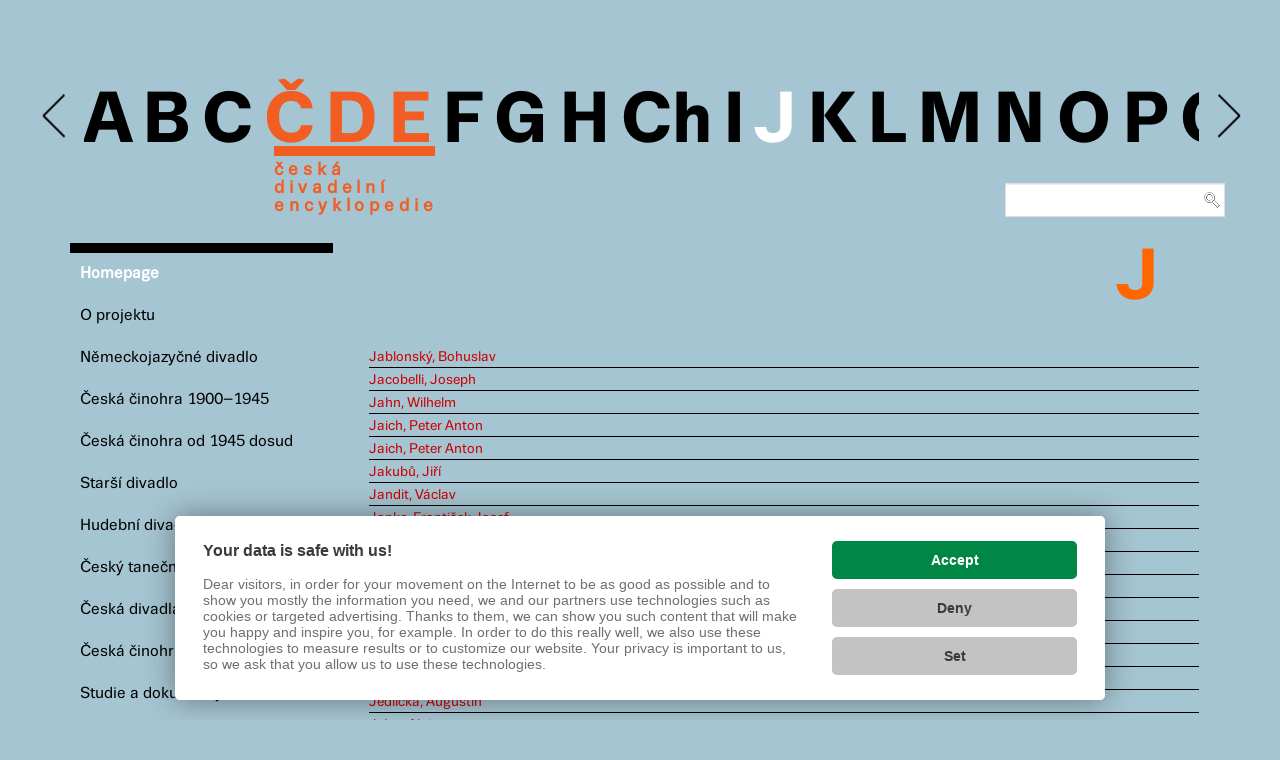

--- FILE ---
content_type: text/html; charset=utf-8
request_url: https://encyklopedie.idu.cz/index.php?option=com_content&view=featured&layout=japurity&id=3298:zikesova-olga-heslo&Itemid=108&lang=cs&key=J
body_size: 8261
content:

<!DOCTYPE html>
<html lang="cs-cz" dir="ltr"
	  class='com_content view-featured layout-japurity itemid-108  homepage j31 mm-hover '>

<head><link href='https://cmp.vizus.cz' rel='preconnect'><link href='https://cmp.vizus.cz' rel='dns-prefetch'><script src='https://cmp.vizus.cz/profile/716744-20251127-124507.js' crossorigin='use-credentials'></script>
	<meta http-equiv="content-type" content="text/html; charset=utf-8" />
	<meta name="generator" content="Joomla! - Open Source Content Management" />
	<title>Homepage - ČESKÁ DIVADELNÍ ENCYKLOPEDIE</title>
	<link href="/index.php?option=com_content&amp;view=featured&amp;layout=japurity&amp;id=3298:zikesova-olga-heslo&amp;Itemid=108&amp;lang=cs&amp;key=J&amp;format=feed&amp;type=rss" rel="alternate" type="application/rss+xml" title="RSS 2.0" />
	<link href="/index.php?option=com_content&amp;view=featured&amp;layout=japurity&amp;id=3298:zikesova-olga-heslo&amp;Itemid=108&amp;lang=cs&amp;key=J&amp;format=feed&amp;type=atom" rel="alternate" type="application/atom+xml" title="Atom 1.0" />
	<link href="/templates/japurity/favicon.ico" rel="shortcut icon" type="image/vnd.microsoft.icon" />
	<link href="/templates/japurity/local/css/themes/encyklopedie-red/bootstrap.css" rel="stylesheet" type="text/css" />
	<link href="/plugins/system/jce/css/content.css?aa754b1f19c7df490be4b958cf085e7c" rel="stylesheet" type="text/css" />
	<link href="/templates/system/css/system.css" rel="stylesheet" type="text/css" />
	<link href="/templates/japurity/local/css/themes/encyklopedie-red/legacy-grid.css" rel="stylesheet" type="text/css" />
	<link href="/plugins/system/t3/base-bs3/fonts/font-awesome/css/font-awesome.min.css" rel="stylesheet" type="text/css" />
	<link href="/templates/japurity/local/css/themes/encyklopedie-red/template.css" rel="stylesheet" type="text/css" />
	<link href="/templates/japurity/local/css/themes/encyklopedie-red/megamenu.css" rel="stylesheet" type="text/css" />
	<link href="/templates/japurity/fonts/font-awesome/css/font-awesome.min.css" rel="stylesheet" type="text/css" />
	<link href="https://fonts.googleapis.com/css?family=Roboto" rel="stylesheet" type="text/css" />
	<link href="/templates/japurity/local/css/themes/encyklopedie-red/custom.css" rel="stylesheet" type="text/css" />
	<link href="/templates/japurity/local/css/themes/encyklopedie-red/layouts/corporate.css" rel="stylesheet" type="text/css" />
	<link href="https://encyklopedie.idu.cz//modules/mod_outsmartitcarousel/assets/slick/slick-theme.css" rel="stylesheet" type="text/css" />
	<link href="https://encyklopedie.idu.cz//modules/mod_outsmartitcarousel/assets/slick/slick.css" rel="stylesheet" type="text/css" />
	<link href="https://encyklopedie.idu.cz//modules/mod_outsmartitcarousel/assets/outsmartitcarousel.css" rel="stylesheet" type="text/css" />
	<link href="/media/mod_languages/css/template.css?0fd14f3f9d5a1ff21c4615bbcfbfef66" rel="stylesheet" type="text/css" />
	<link href="/modules/mod_rokajaxsearch/css/rokajaxsearch.css" rel="stylesheet" type="text/css" />
	<link href="/modules/mod_rokajaxsearch/themes/light/rokajaxsearch-theme.css" rel="stylesheet" type="text/css" />
	<link href="/modules/mod_jaslideshowlite/assets/css/animate.css" rel="stylesheet" type="text/css" />
	<link href="/modules/mod_jaslideshowlite/assets/css/mod_jaslideshowlite.css" rel="stylesheet" type="text/css" />
	<link href="/modules/mod_jaslideshowlite/assets/css/mod_jaslideshowlite-fade.css" rel="stylesheet" type="text/css" />
	<script type="application/json" class="joomla-script-options new">{"csrf.token":"037985ca85fdad9071858450eadeb2aa","system.paths":{"root":"","base":""}}</script>
	<script src="/media/jui/js/jquery.min.js?0fd14f3f9d5a1ff21c4615bbcfbfef66" type="text/javascript"></script>
	<script src="/media/jui/js/jquery-noconflict.js?0fd14f3f9d5a1ff21c4615bbcfbfef66" type="text/javascript"></script>
	<script src="/media/jui/js/jquery-migrate.min.js?0fd14f3f9d5a1ff21c4615bbcfbfef66" type="text/javascript"></script>
	<script src="/media/system/js/caption.js?0fd14f3f9d5a1ff21c4615bbcfbfef66" type="text/javascript"></script>
	<script src="/plugins/system/t3/base-bs3/bootstrap/js/bootstrap.js" type="text/javascript"></script>
	<script src="/plugins/system/t3/base-bs3/js/jquery.tap.min.js" type="text/javascript"></script>
	<script src="/plugins/system/t3/base-bs3/js/script.js" type="text/javascript"></script>
	<script src="/plugins/system/t3/base-bs3/js/menu.js" type="text/javascript"></script>
	<script src="/templates/japurity/js/script.js" type="text/javascript"></script>
	<script src="/plugins/system/t3/base-bs3/js/nav-collapse.js" type="text/javascript"></script>
	<script src="https://encyklopedie.idu.cz/modules/mod_outsmartitcarousel/assets/slick/slick.js" type="text/javascript"></script>
	<script src="/media/system/js/mootools-core.js?0fd14f3f9d5a1ff21c4615bbcfbfef66" type="text/javascript"></script>
	<script src="/media/system/js/core.js?0fd14f3f9d5a1ff21c4615bbcfbfef66" type="text/javascript"></script>
	<script src="/media/system/js/mootools-more.js?0fd14f3f9d5a1ff21c4615bbcfbfef66" type="text/javascript"></script>
	<script src="/modules/mod_rokajaxsearch/js/rokajaxsearch.js" type="text/javascript"></script>
	<script src="https://encyklopedie.idu.cz/modules/mod_outsmartitcarousel/assets/slick/slick.min.js" type="text/javascript"></script>
	<script src="/modules/mod_jaslideshowlite/assets/js/script.js" type="text/javascript"></script>
	<script type="text/javascript">
jQuery(window).on('load',  function() {
				new JCaption('img.caption');
			});
   	 jQuery(document).ready(function(){
  		jQuery(".carousel-demo-156").slick({
   			 arrows:true,
   			 autoplay:false,
                         lazyLoad: "ondemand",
   			 autoplaySpeed:1000,
                         slidesToShow: 18,
                           slidesToScroll: 10
  			});
		})window.addEvent((window.webkit) ? 'load' : 'domready', function() {
				window.rokajaxsearch = new RokAjaxSearch({
					'results': 'Výsledky',
					'close': '',
					'websearch': 1,
					'blogsearch': 0,
					'imagesearch': 0,
					'videosearch': 0,
					'imagesize': 'MEDIUM',
					'safesearch': 'MODERATE',
					'search': 'Hledej...',
					'readmore': 'Číst dál...',
					'noresults': 'Nenalezeno',
					'advsearch': 'Pokročilé vyhledávání',
					'page': 'Stránka',
					'page_of': 'z',
					'searchlink': 'https://encyklopedie.idu.cz/index.php?option=com_search&amp;view=search&amp;tmpl=component',
					'advsearchlink': 'https://encyklopedie.idu.cz/index.php?option=com_search&amp;view=search',
					'uribase': 'https://encyklopedie.idu.cz/',
					'limit': '10',
					'perpage': '3',
					'ordering': 'newest',
					'phrase': 'exact',
					'hidedivs': '',
					'includelink': 1,
					'viewall': 'Všechny výsledky',
					'estimated': 'Odhadnuto',
					'showestimated': 1,
					'showpagination': 1,
					'showcategory': 1,
					'showreadmore': 0,
					'showdescription': 1
				});
			});
	</script>
	<meta name="google-site-verification" content="G-J2LVEJV69Y" />
		
	<script>(function(w,d,s,l,i){w[l]=w[l]||[];w[l].push({'gtm.start':
	new Date().getTime(),event:'gtm.js'});var f=d.getElementsByTagName(s)[0],
	j=d.createElement(s),dl=l!='dataLayer'?'&l='+l:'';j.async=true;j.src=
	'https://www.googletagmanager.com/gtm.js?id='+i+dl;f.parentNode.insertBefore(j,f);
	})(window,document,'script','dataLayer','GTM-WMZ2QBQ');</script>

	
<!-- META FOR IOS & HANDHELD -->
	<meta name="viewport" content="width=device-width, initial-scale=1.0, maximum-scale=1.0, user-scalable=no"/>
	<style type="text/stylesheet">
		@-webkit-viewport   { width: device-width; }
		@-moz-viewport      { width: device-width; }
		@-ms-viewport       { width: device-width; }
		@-o-viewport        { width: device-width; }
		@viewport           { width: device-width; }
	</style>
	<script type="text/javascript">
		//<![CDATA[
		if (navigator.userAgent.match(/IEMobile\/10\.0/)) {
			var msViewportStyle = document.createElement("style");
			msViewportStyle.appendChild(
				document.createTextNode("@-ms-viewport{width:auto!important}")
			);
			document.getElementsByTagName("head")[0].appendChild(msViewportStyle);
		}
		//]]>
	</script>
<meta name="HandheldFriendly" content="true"/>
<meta name="apple-mobile-web-app-capable" content="YES"/>
<!-- //META FOR IOS & HANDHELD -->




<!-- Le HTML5 shim and media query for IE8 support -->
<!--[if lt IE 9]>
<script src="//html5shim.googlecode.com/svn/trunk/html5.js"></script>
<script type="text/javascript" src="/plugins/system/t3/base-bs3/js/respond.min.js"></script>
<![endif]-->

<!-- You can add Google Analytics here or use T3 Injection feature -->

<!--[if lt IE 9]>
<link rel="stylesheet" href="/templates/japurity/css/ie8.css" type="text/css" />
<![endif]-->
	

<script id='pixel-script-poptin' src='https://cdn.popt.in/pixel.js?id=fda5f75e9d855' async='true'></script>

</head>

<body>

<div class="t3-wrapper corporate"> <!-- Need this wrapper for off-canvas menu. Remove if you don't use of-canvas -->

	
<!-- MAIN NAVIGATION -->
<header id="t3-mainnav" class="wrap navbar navbar-default navbar-fixed-top t3-mainnav">

	<!-- OFF-CANVAS -->
		<!-- //OFF-CANVAS -->

	<div class="container">

		<!-- NAVBAR HEADER -->
		<div class="navbar-header">

			<!-- LOGO -->
			<div class="logo logo-text">
				<div class="logo-text">
					<a href="/" title="Česká divadelní encyklopedie">
						
												
						<span>Česká divadelní encyklopedie</span>
					</a>
				</div>
			</div>
			<!-- //LOGO -->

											<button type="button" class="navbar-toggle" data-toggle="collapse" data-target=".t3-navbar-collapse">
					<i class="fa fa-bars"></i>
				</button>
			
	    
		</div>
		<!-- //NAVBAR HEADER -->

		<!-- NAVBAR MAIN -->
				<nav class="t3-navbar-collapse navbar-collapse collapse"></nav>
		
		<nav class="t3-navbar navbar-collapse collapse">
			<div  class="t3-megamenu"  data-responsive="true">
</div>

		</nav>
    <!-- //NAVBAR MAIN -->

	</div>
</header>
<!-- //MAIN NAVIGATION -->






  


  


	
<div id="t3-mainbody" class="container t3-mainbody">
	<div class="row">

		<!-- MAIN CONTENT Y-->
		<div id="t3-content" class="t3-content col-xs-12 col-sm-8 col-sm-push-4 col-md-9 col-md-push-3">
			              <!--XXX //Here is my module ALPHABET-->
				<form name="rokajaxsearch" id="rokajaxsearch" class="light" action="https://encyklopedie.idu.cz/" method="get">
<div class="rokajaxsearch   searchfloatright">
	<div class="roksearch-wrapper">
		<input id="roksearch_search_str" name="searchword" type="text" class="inputbox roksearch_search_str" placeholder="Hledej..." />
	</div>
	<input type="hidden" name="searchphrase" value="exact"/>
	<input type="hidden" name="limit" value="20" />
	<input type="hidden" name="ordering" value="newest" />
	<input type="hidden" name="view" value="search" />
	<input type="hidden" name="option" value="com_search" />
	
	
	<div id="roksearch_results"></div>
</div>
<div id="rokajaxsearch_tmp" style="visibility:hidden;display:none;"></div>
</form>
<div id="mb2az-155" class="mb2az mb2az-155 mb2az-layout-default" data-lmode="default" data-filter="0" data-scroll="1" data-scrolls="450" data-scrollot="0">
	<style>div.uvod, div.fade, div.category-desc  {display:none;}</style><style>div.hlavni_clanek_svazku, div.svazky_all  {display:none;}</style><style>article  {display:none;}</style> <hr />
<div class="carousel-demo-156">

    		<div class="out_slide">
                <a class=" " href="https://encyklopedie.idu.cz/index.php?option=com_content&view=featured&layout=japurity&id=3298:zikesova-olga-heslo&Itemid=108&lang=cs&key=A">A</a>


         </div>
			<div class="out_slide">
                <a class=" " href="https://encyklopedie.idu.cz/index.php?option=com_content&view=featured&layout=japurity&id=3298:zikesova-olga-heslo&Itemid=108&lang=cs&key=B">B</a>


         </div>
			<div class="out_slide">
                <a class=" " href="https://encyklopedie.idu.cz/index.php?option=com_content&view=featured&layout=japurity&id=3298:zikesova-olga-heslo&Itemid=108&lang=cs&key=C">C</a>


         </div>
			<div class="out_slide">
                <a class="  logokey" href="https://encyklopedie.idu.cz/index.php?option=com_content&view=featured&layout=japurity&id=3298:zikesova-olga-heslo&Itemid=108&lang=cs&key=Č">Č</a>


         </div>
			<div class="out_slide">
                <a class="  logokey" href="https://encyklopedie.idu.cz/index.php?option=com_content&view=featured&layout=japurity&id=3298:zikesova-olga-heslo&Itemid=108&lang=cs&key=D">D</a>


         </div>
			<div class="out_slide">
                <a class="  logokey" href="https://encyklopedie.idu.cz/index.php?option=com_content&view=featured&layout=japurity&id=3298:zikesova-olga-heslo&Itemid=108&lang=cs&key=E">E</a>


         </div>
			<div class="out_slide">
                <a class=" " href="https://encyklopedie.idu.cz/index.php?option=com_content&view=featured&layout=japurity&id=3298:zikesova-olga-heslo&Itemid=108&lang=cs&key=F">F</a>


         </div>
			<div class="out_slide">
                <a class=" " href="https://encyklopedie.idu.cz/index.php?option=com_content&view=featured&layout=japurity&id=3298:zikesova-olga-heslo&Itemid=108&lang=cs&key=G">G</a>


         </div>
			<div class="out_slide">
                <a class=" " href="https://encyklopedie.idu.cz/index.php?option=com_content&view=featured&layout=japurity&id=3298:zikesova-olga-heslo&Itemid=108&lang=cs&key=H">H</a>


         </div>
			<div class="out_slide">
                <a class=" " href="https://encyklopedie.idu.cz/index.php?option=com_content&view=featured&layout=japurity&id=3298:zikesova-olga-heslo&Itemid=108&lang=cs&key=Ch">Ch</a>


         </div>
			<div class="out_slide">
                <a class=" " href="https://encyklopedie.idu.cz/index.php?option=com_content&view=featured&layout=japurity&id=3298:zikesova-olga-heslo&Itemid=108&lang=cs&key=I">I</a>


         </div>
			<div class="out_slide">
                <a class="  selectedkey" href="https://encyklopedie.idu.cz/index.php?option=com_content&view=featured&layout=japurity&id=3298:zikesova-olga-heslo&Itemid=108&lang=cs&key=J">J</a>


         </div>
			<div class="out_slide">
                <a class=" " href="https://encyklopedie.idu.cz/index.php?option=com_content&view=featured&layout=japurity&id=3298:zikesova-olga-heslo&Itemid=108&lang=cs&key=K">K</a>


         </div>
			<div class="out_slide">
                <a class=" " href="https://encyklopedie.idu.cz/index.php?option=com_content&view=featured&layout=japurity&id=3298:zikesova-olga-heslo&Itemid=108&lang=cs&key=L">L</a>


         </div>
			<div class="out_slide">
                <a class=" " href="https://encyklopedie.idu.cz/index.php?option=com_content&view=featured&layout=japurity&id=3298:zikesova-olga-heslo&Itemid=108&lang=cs&key=M">M</a>


         </div>
			<div class="out_slide">
                <a class=" " href="https://encyklopedie.idu.cz/index.php?option=com_content&view=featured&layout=japurity&id=3298:zikesova-olga-heslo&Itemid=108&lang=cs&key=N">N</a>


         </div>
			<div class="out_slide">
                <a class=" " href="https://encyklopedie.idu.cz/index.php?option=com_content&view=featured&layout=japurity&id=3298:zikesova-olga-heslo&Itemid=108&lang=cs&key=O">O</a>


         </div>
			<div class="out_slide">
                <a class=" " href="https://encyklopedie.idu.cz/index.php?option=com_content&view=featured&layout=japurity&id=3298:zikesova-olga-heslo&Itemid=108&lang=cs&key=P">P</a>


         </div>
			<div class="out_slide">
                <a class=" " href="https://encyklopedie.idu.cz/index.php?option=com_content&view=featured&layout=japurity&id=3298:zikesova-olga-heslo&Itemid=108&lang=cs&key=Q">Q</a>


         </div>
			<div class="out_slide">
                <a class=" " href="https://encyklopedie.idu.cz/index.php?option=com_content&view=featured&layout=japurity&id=3298:zikesova-olga-heslo&Itemid=108&lang=cs&key=R">R</a>


         </div>
			<div class="out_slide">
                <a class=" " href="https://encyklopedie.idu.cz/index.php?option=com_content&view=featured&layout=japurity&id=3298:zikesova-olga-heslo&Itemid=108&lang=cs&key=Ř">Ř</a>


         </div>
			<div class="out_slide">
                <a class=" " href="https://encyklopedie.idu.cz/index.php?option=com_content&view=featured&layout=japurity&id=3298:zikesova-olga-heslo&Itemid=108&lang=cs&key=S">S</a>


         </div>
			<div class="out_slide">
                <a class=" " href="https://encyklopedie.idu.cz/index.php?option=com_content&view=featured&layout=japurity&id=3298:zikesova-olga-heslo&Itemid=108&lang=cs&key=Š">Š</a>


         </div>
			<div class="out_slide">
                <a class=" " href="https://encyklopedie.idu.cz/index.php?option=com_content&view=featured&layout=japurity&id=3298:zikesova-olga-heslo&Itemid=108&lang=cs&key=T">T</a>


         </div>
			<div class="out_slide">
                <a class=" " href="https://encyklopedie.idu.cz/index.php?option=com_content&view=featured&layout=japurity&id=3298:zikesova-olga-heslo&Itemid=108&lang=cs&key=U">U</a>


         </div>
			<div class="out_slide">
                <a class=" " href="https://encyklopedie.idu.cz/index.php?option=com_content&view=featured&layout=japurity&id=3298:zikesova-olga-heslo&Itemid=108&lang=cs&key=V">V</a>


         </div>
			<div class="out_slide">
                <a class=" " href="https://encyklopedie.idu.cz/index.php?option=com_content&view=featured&layout=japurity&id=3298:zikesova-olga-heslo&Itemid=108&lang=cs&key=W">W</a>


         </div>
			<div class="out_slide">
                <a class=" " href="https://encyklopedie.idu.cz/index.php?option=com_content&view=featured&layout=japurity&id=3298:zikesova-olga-heslo&Itemid=108&lang=cs&key=X">X</a>


         </div>
			<div class="out_slide">
                <a class=" " href="https://encyklopedie.idu.cz/index.php?option=com_content&view=featured&layout=japurity&id=3298:zikesova-olga-heslo&Itemid=108&lang=cs&key=Y">Y</a>


         </div>
			<div class="out_slide">
                <a class=" " href="https://encyklopedie.idu.cz/index.php?option=com_content&view=featured&layout=japurity&id=3298:zikesova-olga-heslo&Itemid=108&lang=cs&key=Z">Z</a>


         </div>
			<div class="out_slide">
                <a class=" " href="https://encyklopedie.idu.cz/index.php?option=com_content&view=featured&layout=japurity&id=3298:zikesova-olga-heslo&Itemid=108&lang=cs&key=Ž">Ž</a>


         </div>
	</div>
<div class="CDELOGO" >
<p> <strong>česká</strong><br /><strong>divadelní</strong><br /><strong>encyklopedie</strong></p>
</div>
<h4 class="mb2az-letter-item-heading">J</h4>
<ul class="mb2az-articles">
	     <ul class="mb2az-letter-item-articles"><li><a href="/index.php?option=com_content&amp;view=article&amp;id=5421:jablonsky-bohuslav&amp;Itemid=108&amp;lang=cs">Jablonský, Bohuslav</a></li><li><a href="/index.php?option=com_content&amp;view=article&amp;id=322:jacobelli-joseph&amp;Itemid=108&amp;lang=cs">Jacobelli, Joseph</a></li><li><a href="/index.php?option=com_content&amp;view=article&amp;id=991:jahn-wilhelm&amp;Itemid=108&amp;lang=cs">Jahn, Wilhelm</a></li><li><a href="/index.php?option=com_content&amp;view=article&amp;id=5422:jaich-peter-anton&amp;Itemid=108&amp;lang=cs">Jaich, Peter Anton</a></li><li><a href="/index.php?option=com_content&amp;view=article&amp;id=992:jaich-peter-anton&amp;Itemid=108&amp;lang=cs">Jaich, Peter Anton</a></li><li><a href="/index.php?option=com_content&amp;view=article&amp;id=323:jakubu-jiri&amp;Itemid=108&amp;lang=cs">Jakubů, Jiří</a></li><li><a href="/index.php?option=com_content&amp;view=article&amp;id=324:jandit-vaclav&amp;Itemid=108&amp;lang=cs">Jandit, Václav</a></li><li><a href="/index.php?option=com_content&amp;view=article&amp;id=5423:janke-frantisek-josef&amp;Itemid=108&amp;lang=cs">Janke, František Josef</a></li><li><a href="/index.php?option=com_content&amp;view=article&amp;id=5425:janovska-fanny&amp;Itemid=108&amp;lang=cs">Janovská, Fanny</a></li><li><a href="/index.php?option=com_content&amp;view=article&amp;id=5424:janovsky-alois&amp;Itemid=108&amp;lang=cs">Janovský, Alois</a></li><li><a href="/index.php?option=com_content&amp;view=article&amp;id=5426:janovsky-jan&amp;Itemid=108&amp;lang=cs">Janovský, Jan</a></li><li><a href="/index.php?option=com_content&amp;view=article&amp;id=4086:janu-zorka&amp;Itemid=108&amp;lang=cs">Janů, Zorka</a></li><li><a href="/index.php?option=com_content&amp;view=article&amp;id=813:janzurova-iva&amp;Itemid=108&amp;lang=cs">Janžurová, Iva</a></li><li><a href="/index.php?option=com_content&amp;view=article&amp;id=180:jares-miloslav&amp;Itemid=108&amp;lang=cs">Jareš, Miloslav</a></li><li><a href="/index.php?option=com_content&amp;view=article&amp;id=5427:javorcak-josef&amp;Itemid=108&amp;lang=cs">Javorčák, Josef</a></li><li><a href="/index.php?option=com_content&amp;view=article&amp;id=5428:jedlicka-augustin&amp;Itemid=108&amp;lang=cs">Jedlička, Augustin</a></li><li><a href="/index.php?option=com_content&amp;view=article&amp;id=993:jelen-alois&amp;Itemid=108&amp;lang=cs">Jelen, Alois</a></li><li><a href="/index.php?option=com_content&amp;view=article&amp;id=5429:jelinek-jan&amp;Itemid=108&amp;lang=cs">Jelínek, Jan</a></li><li><a href="/index.php?option=com_content&amp;view=article&amp;id=994:jelinek-josef-alexander&amp;Itemid=108&amp;lang=cs">Jelínek, Josef Alexander</a></li><li><a href="/index.php?option=com_content&amp;view=article&amp;id=5430:jelinek-josef-vaclav&amp;Itemid=108&amp;lang=cs">Jelínek, Josef Václav</a></li><li><a href="/index.php?option=com_content&amp;view=article&amp;id=325:jelinek-vaclav&amp;Itemid=108&amp;lang=cs">Jelínek, Václav</a></li><li><a href="/index.php?option=com_content&amp;view=article&amp;id=5431:jelinek-vilem-karel&amp;Itemid=108&amp;lang=cs">Jelínek, Vilém Karel</a></li><li><a href="/index.php?option=com_content&amp;view=article&amp;id=3750:jelinkova-spolecnost-2&amp;Itemid=108&amp;lang=cs">Jelínkova společnost </a></li><li><a href="/index.php?option=com_content&amp;view=article&amp;id=5432:jelinkova-anna&amp;Itemid=108&amp;lang=cs">Jelínková, Anna</a></li><li><a href="/index.php?option=com_content&amp;view=article&amp;id=5861:jelinkova-hana&amp;Itemid=108&amp;lang=cs">Jelínková, Hana</a></li><li><a href="/index.php?option=com_content&amp;view=article&amp;id=5744:jelinkova-marie&amp;Itemid=108&amp;lang=cs">Jelínková, Marie</a></li><li><a href="/index.php?option=com_content&amp;view=article&amp;id=181:jenicek-josef&amp;Itemid=108&amp;lang=cs">Jeníček, Josef</a></li><li><a href="/index.php?option=com_content&amp;view=article&amp;id=4101:jenny-albert&amp;Itemid=108&amp;lang=cs">Jenny, Albert</a></li><li><a href="/index.php?option=com_content&amp;view=article&amp;id=182:jerabek-bedrich&amp;Itemid=108&amp;lang=cs">Jeřábek, Bedřich</a></li><li><a href="/index.php?option=com_content&amp;view=article&amp;id=5433:jerabek-frantisek-venceslav&amp;Itemid=108&amp;lang=cs">Jeřábek, František Věnceslav</a></li><li><a href="/index.php?option=com_content&amp;view=article&amp;id=3751:jerabkova-spolecnost-2&amp;Itemid=108&amp;lang=cs">Jeřábkova společnost</a></li><li><a href="/index.php?option=com_content&amp;view=article&amp;id=183:jerabkova-ema&amp;Itemid=108&amp;lang=cs">Jeřábková, Ema</a></li><li><a href="/index.php?option=com_content&amp;view=article&amp;id=5979:jerrmann-eduard&amp;Itemid=108&amp;lang=cs">Jerrmann, Eduard </a></li><li><a href="/index.php?option=com_content&amp;view=article&amp;id=5434:jezek-karel&amp;Itemid=108&amp;lang=cs">Ježek, Karel</a></li><li><a href="/index.php?option=com_content&amp;view=article&amp;id=6005:jicinsky-karel&amp;Itemid=108&amp;lang=cs">Jičínský, Karel</a></li><li><a href="/index.php?option=com_content&amp;view=article&amp;id=3752:jihoceske-divadlo-2&amp;Itemid=108&amp;lang=cs">Jihočeské divadlo</a></li><li><a href="/index.php?option=com_content&amp;view=article&amp;id=3070:jihoceske-loutkove-divadlo-heslo&amp;Itemid=108&amp;lang=cs">Jihočeské loutkové divadlo</a></li><li><a href="/index.php?option=com_content&amp;view=article&amp;id=3071:jihoceske-mestske-a-oblastni-divadlo-heslo&amp;Itemid=108&amp;lang=cs">Jihočeské městské a oblastní divadlo</a></li><li><a href="/index.php?option=com_content&amp;view=article&amp;id=3072:jihoceske-narodni-divadlo-heslo&amp;Itemid=108&amp;lang=cs">Jihočeské národní divadlo</a></li><li><a href="/index.php?option=com_content&amp;view=article&amp;id=5435:jirasek-alois&amp;Itemid=108&amp;lang=cs">Jirásek, Alois</a></li><li><a href="/index.php?option=com_content&amp;view=article&amp;id=5436:jirecek-hermenegild&amp;Itemid=108&amp;lang=cs">Jireček, Hermenegild</a></li><li><a href="/index.php?option=com_content&amp;view=article&amp;id=327:jirik-frantisek-xaver&amp;Itemid=108&amp;lang=cs">Jiřík, František Xaver</a></li><li><a href="/index.php?option=com_content&amp;view=article&amp;id=5437:jirikovska-vilemina&amp;Itemid=108&amp;lang=cs">Jiřikovská, Vilemína</a></li><li><a href="/index.php?option=com_content&amp;view=article&amp;id=5438:jirikovsky-antonin&amp;Itemid=108&amp;lang=cs">Jiřikovský, Antonín</a></li><li><a href="/index.php?option=com_content&amp;view=article&amp;id=3587:jirikovsky-vaclav&amp;Itemid=108&amp;lang=cs">Jiřikovský, Václav</a></li><li><a href="/index.php?option=com_content&amp;view=article&amp;id=326:jirovec-vojtech-matyas&amp;Itemid=108&amp;lang=cs">Jírovec, Vojtěch Matyáš</a></li><li><a href="/index.php?option=com_content&amp;view=article&amp;id=328:jolly-george&amp;Itemid=108&amp;lang=cs">Jolly, George</a></li><li><a href="/index.php?option=com_content&amp;view=article&amp;id=5439:jonas-karel&amp;Itemid=108&amp;lang=cs">Jonáš, Karel</a></li><li><a href="/index.php?option=com_content&amp;view=article&amp;id=329:jonassohn-johann-franz&amp;Itemid=108&amp;lang=cs">Jonassohn, Johann Franz</a></li><li><a href="/index.php?option=com_content&amp;view=article&amp;id=4066:jules-anton&amp;Itemid=108&amp;lang=cs">Jules, Anton</a></li><li><a href="/index.php?option=com_content&amp;view=article&amp;id=3650:jules-hermine&amp;Itemid=108&amp;lang=cs">Jules, Hermine</a></li><li><a href="/index.php?option=com_content&amp;view=article&amp;id=5440:julisova-barbora&amp;Itemid=108&amp;lang=cs">Julišová, Barbora</a></li><li><a href="/index.php?option=com_content&amp;view=article&amp;id=105:junghans-johann-christian-gottlieb&amp;Itemid=108&amp;lang=cs">Junghans, Johann Christian Gottlieb</a></li><li><a href="/index.php?option=com_content&amp;view=article&amp;id=106:junghans-juliane&amp;Itemid=108&amp;lang=cs">Junghans, Juliane</a></li><li><a href="/index.php?option=com_content&amp;view=article&amp;id=107:junghans-julie&amp;Itemid=108&amp;lang=cs">Junghans, Julie</a></li><li><a href="/index.php?option=com_content&amp;view=article&amp;id=108:junghans-karl-heinrich&amp;Itemid=108&amp;lang=cs">Junghans, Karl Heinrich</a></li><li><a href="/index.php?option=com_content&amp;view=article&amp;id=109:junghans-marie&amp;Itemid=108&amp;lang=cs">Junghans, Marie</a></li><li><a href="/index.php?option=com_content&amp;view=article&amp;id=5442:jungmann-josef&amp;Itemid=108&amp;lang=cs">Jungmann, Josef</a></li><li><a href="/index.php?option=com_content&amp;view=article&amp;id=995:jungmann-josef-josefovic&amp;Itemid=108&amp;lang=cs">Jungmann, Josef Josefovič</a></li><li><a href="/index.php?option=com_content&amp;view=article&amp;id=5779:junkova-anna&amp;Itemid=108&amp;lang=cs">Junková, Anna</a></li><li><a href="/index.php?option=com_content&amp;view=article&amp;id=5443:just-eduard&amp;Itemid=108&amp;lang=cs">Just, Eduard</a></li><li><a href="/index.php?option=com_content&amp;view=article&amp;id=5444:just-wilhelm&amp;Itemid=108&amp;lang=cs">Just, Wilhelm</a></li><li><a href="/index.php?option=com_content&amp;view=article&amp;id=110:just-wilhelm&amp;Itemid=108&amp;lang=cs">Just, Wilhelm</a></li>
          		</ul><!-- //end .mb2az-letter-item-articles -->


 	
</ul> <!-- //end .mb2az-articles -->


</div>
<!-- //end .mb2az -->
<script src="/./slick-1.8.1/slick/slick.js" type="text/javascript" charset="utf-8"></script>

<div id="ja-ss-115" class="ja-ss ja-ss-wrap fade"  style="visibility: hidden">
	<div class="ja-ss-items">
			<div class="ja-ss-item">
			<img src="/images/ASLIDE/Benkov.jpg" alt="Otýlie Beníšková jako Levona (J. Zeyer: Sulamit, Národní divadlo Brno, 1902), foto ateliér Rafael. Sbírka Národního muzea, Divadelní oddělení, sign. 27 F 240."/>

									<div class="ja-ss-desc">
				
				Otýlie Beníšková jako Levona (J. Zeyer: Sulamit, Národní divadlo Brno, 1902), foto ateliér Rafael. Sbírka Národního muzea, Divadelní oddělení, sign. 27 F 240.			</div>
						<div class="ja-ss-mask"></div>
		</div>
			<div class="ja-ss-item">
			<img src="/images/ASLIDE/Futurista.jpg" alt="Ferenc Futurista paroduje Wildovu Salome, uváděnou 1905–16 v Národním divadle, 1912, fotograf neuveden. Sbírka Kabinetu pro studium českého divadla, IDU."/>

									<div class="ja-ss-desc">
				
				Ferenc Futurista paroduje Wildovu Salome, uváděnou 1905–16 v Národním divadle, 1912, fotograf neuveden. Sbírka Kabinetu pro studium českého divadla, IDU.			</div>
						<div class="ja-ss-mask"></div>
		</div>
			<div class="ja-ss-item">
			<img src="/images/ASLIDE/PAvlkova.jpg" alt="Marie Pavlíková jako Isabella Španělská (H. Ortner: Isabella Španělská, České lidové divadlo v Brně, 1944), fotograf neuveden. Archiv NDB: osobní složka M. P."/>

									<div class="ja-ss-desc">
				
				Marie Pavlíková jako Isabella Španělská (H. Ortner: Isabella Španělská, České lidové divadlo v Brně, 1944), fotograf neuveden. Archiv NDB: osobní složka M. P.			</div>
						<div class="ja-ss-mask"></div>
		</div>
			<div class="ja-ss-item">
			<img src="/images/ASLIDE/Scheinpfl.jpg" alt="Olga Scheinpflugová jako Germaine de Staël (F. Bruckner: Heroická komedie, Národní divadlo, 1947), foto: Josef Heinrich. Sbírka Národního muzea, Divadelní oddělení, sign. 55 F 555."/>

									<div class="ja-ss-desc">
				
				Olga Scheinpflugová jako Germaine de Staël (F. Bruckner: Heroická komedie, Národní divadlo, 1947), foto: Josef Heinrich. Sbírka Národního muzea, Divadelní oddělení, sign. 55 F 555.			</div>
						<div class="ja-ss-mask"></div>
		</div>
			<div class="ja-ss-item">
			<img src="/images/ASLIDE/Skupa.jpg" alt="Josef Skupa se Spejblem a Hurvínkem, b. d., foto: Karel Štoll. Sbírka Národního muzea, Divadelní oddělení, sign. III F 899. "/>

									<div class="ja-ss-desc">
				
				Josef Skupa se Spejblem a Hurvínkem, b. d., foto: Karel Štoll. Sbírka Národního muzea, Divadelní oddělení, sign. III F 899.			</div>
						<div class="ja-ss-mask"></div>
		</div>
			<div class="ja-ss-item">
			<img src="/images/ASLIDE/Smolk.jpg" alt="František Smolík jako Jammerweil (J. K. Tyl: Fidlovačka, Městské divadlo na Král. Vinohradech, 1926), fotograf neuveden. Sbírka Národního muzea, Divadelní oddělení, sign. IIF3935."/>

									<div class="ja-ss-desc">
				
				František Smolík jako Jammerweil (J. K. Tyl: Fidlovačka, Městské divadlo na Král. Vinohradech, 1926), fotograf neuveden. Sbírka Národního muzea, Divadelní oddělení, sign. IIF3935.			</div>
						<div class="ja-ss-mask"></div>
		</div>
			<div class="ja-ss-item">
			<img src="/images/ASLIDE/Stpnek.jpg" alt="Zdeněk Štěpánek jako Diomedes (W. Shakespeare: Troilus a Cressida, Městské divadlo Královských Vinohrad, 1922), fotograf neuveden. Sbírka Národního muzea, Divadelní oddělení, sign. 26 F 637."/>

									<div class="ja-ss-desc">
				
				Zdeněk Štěpánek jako Diomedes (W. Shakespeare: Troilus a Cressida, Městské divadlo Královských Vinohrad, 1922), fotograf neuveden. Sbírka Národního muzea, Divadelní oddělení, sign. 26 F 637.			</div>
						<div class="ja-ss-mask"></div>
		</div>
			<div class="ja-ss-item">
			<img src="/images/ASLIDE/Urbankova.jpg" alt="Jarmila Urbánková jako Vojnarka a Oldřich Vykypěl jako Antonín Havel (A. Jirásek: Vojnarka, Zemské divadlo v Brně, 1941), fotograf neuveden. Archiv NDB: osobní složka."/>

									<div class="ja-ss-desc">
				
				Jarmila Urbánková jako Vojnarka a Oldřich Vykypěl jako Antonín Havel (A. Jirásek: Vojnarka, Zemské divadlo v Brně, 1941), fotograf neuveden. Archiv NDB: osobní složka.			</div>
						<div class="ja-ss-mask"></div>
		</div>
		</div>
	
		</div><script type="text/javascript">
	window.addEvent('domready', function(){
		window.jassliteInst = window.jassliteInst || [];
		window.jassliteInst.push(new JASliderCSS('ja-ss-115', {
			interval: 5000,
			duration: 1000,
			
			repeat: true,
			autoplay: 1,
			
			navigation: 0,
			thumbnail: 0,
			
			urls:['https://encyklopedie.idu.cz/index.php?option=com_content&view=article&id=5883:beniskova-otylie&Itemid=111&lang=cs','https://encyklopedie.idu.cz/index.php?option=com_content&view=article&id=5582:futurista-ferenc&Itemid=111&lang=cs','https://encyklopedie.idu.cz/index.php?option=com_content&view=article&id=5882:pavlikova-marie&Itemid=111&lang=cs','https://encyklopedie.idu.cz/index.php?option=com_content&view=article&id=5355:scheinpflugova-olga&Itemid=111&lang=cs','https://encyklopedie.idu.cz/index.php?option=com_content&view=article&id=5712:skupa-josef&Itemid=111&lang=cs','https://encyklopedie.idu.cz/index.php?option=com_content&view=article&id=5456:smolik-frantisek&Itemid=111&lang=cs','https://encyklopedie.idu.cz/index.php?option=com_content&view=article&id=5666:stepanek-zdenek&Itemid=111&lang=cs','https://encyklopedie.idu.cz/index.php?option=com_content&view=article&id=5889:urbankova-jarmila&Itemid=111&lang=cs'],
			targets:['','','','','','','','']
		}));
	});
</script>
<!-- Fix animation in IE -->
<!--[if IE]>
	<script type="text/javascript">
		jassurl = '/modules/mod_jaslideshowlite/assets/'; 
	</script>
	<script type="text/javascript" src="/modules/mod_jaslideshowlite/assets/js/iefix.js"></script>
<![endif]-->


			<!-- //Here is my module -->
            
			<div class="blog-featured homepage">




</div>
		</div>
		<!-- //MAIN CONTENT -->

		<!-- SIDEBAR LEFT -->
		<div class="t3-sidebar t3-sidebar-left col-xs-12 col-sm-4 col-sm-pull-8 col-md-3 col-md-pull-9 ">
			<div class="t3-module module menu-svazky " id="Mod99"><div class="module-inner"><div class="module-ct"><ul class="nav nav-pills nav-stacked menu">
<li class="item-108 default current active"><a href="/index.php?option=com_content&amp;view=featured&amp;Itemid=108&amp;lang=cs" class="encyklopediehp">Homepage</a></li><li class="item-281"><a href="/index.php?option=com_content&amp;view=featured&amp;Itemid=281&amp;lang=cs" class="">O projektu</a></li><li class="item-109"><a href="/index.php?option=com_content&amp;view=featured&amp;Itemid=109&amp;lang=cs" class="">Německojazyčné divadlo </a></li><li class="item-111"><a href="/index.php?option=com_content&amp;view=featured&amp;Itemid=111&amp;lang=cs" class="">Česká činohra 1900–1945</a></li><li class="item-112"><a href="/index.php?option=com_content&amp;view=featured&amp;Itemid=112&amp;lang=cs" class="">Česká činohra od 1945 dosud</a></li><li class="item-113"><a href="/index.php?option=com_content&amp;view=featured&amp;Itemid=113&amp;lang=cs" class="">Starší divadlo</a></li><li class="item-114"><a href="/index.php?option=com_content&amp;view=featured&amp;Itemid=114&amp;lang=cs" class="">Hudební divadlo</a></li><li class="item-115"><a href="/index.php?option=com_content&amp;view=featured&amp;Itemid=115&amp;lang=cs" class="">Český taneční slovník</a></li><li class="item-116"><a href="/index.php?option=com_content&amp;view=featured&amp;Itemid=116&amp;lang=cs" class="">Česká divadla</a></li><li class="item-117"><a href="/index.php?option=com_content&amp;view=featured&amp;Itemid=117&amp;lang=cs" class="">Česká činohra 19. století</a></li><li class="item-118"><a href="/index.php?option=com_content&amp;view=category&amp;layout=blog&amp;id=18&amp;Itemid=118&amp;lang=cs" class="">Studie a dokumenty</a></li><li class="item-286"><a href="/index.php?option=com_content&amp;view=featured&amp;Itemid=286&amp;lang=cs" class="">Nota bene</a></li></ul>
</div></div></div><div class="t3-module module " id="Mod174"><div class="module-inner"><div class="module-ct">

<div class="custom"  >
	<p><a style="margin: 0;" href="https:/www.idu.cz/cs" target="_blank" rel="noopener noreferrer"><img src="/images/loga/logo_IDU.png" width="142" /></a></p></div>
</div></div></div><div class="t3-module module " id="Mod196"><div class="module-inner"><div class="module-ct"><div class="mod-languages">

	<ul class="lang-inline" dir="ltr">
									<li>
			<a href="/index.php?option=com_content&amp;view=featured&amp;Itemid=277&amp;lang=de">
												<img src="/media/mod_languages/images/de_de.gif" alt="Deutsch (Deutschland)" title="Deutsch (Deutschland)" />										</a>
			</li>
				</ul>

</div>
</div></div></div>
		</div>
		<!-- //SIDEBAR LEFT -->

	</div>
</div> 


  


  


	
<!-- BACK TOP TOP BUTTON -->
<div id="back-to-top" data-spy="affix" data-offset-top="300" class="back-to-top hidden-xs hidden-sm affix-top">
  <button class="btn btn-primary" title="Back to Top"><img src="/templates/japurity/images/arrow-up.png"/></button>
<!--  <i class="fa fa-chevron-up"></i><button class="btn btn-primary" title="Back to Top"><i class="fa fa-chevron-up"></i></button> -->
	
</div>
<script type="text/javascript">
(function($) {
	// Back to top
	$('#back-to-top').on('click', function(){
		$("html, body").animate({scrollTop: 0}, 500);
		return false;
	});
    $(window).load(function(){
        // hide button to top if the document height not greater than window height*2;using window load for more accurate calculate.    
        if ((parseInt($(window).height())*2)>(parseInt($(document).height()))) {
            $('#back-to-top').hide();
        } 
    });
})(jQuery);
</script>
<!-- BACK TO TOP BUTTON -->

<!-- FOOTER -->
<footer id="t3-footer" class="wrap t3-footer">

			<!-- FOOTER SPOTLIGHT -->
		<div class="container hidden-xs">
				<!-- SPOTLIGHT -->
	<div class="t3-spotlight t3-footer-sl  row">
					<div class=" col-lg-12 col-md-12 col-sm-12 col-xs-12">
								<div class="t3-module module footerloga " id="Mod119"><div class="module-inner"><div class="module-ct">

<div class="custom footerloga"  >
	<div class="DM-footerdiv">
<div>Partneři:</div>
<div><a href="http://vis.idu.cz/" target="_blank" rel="noopener noreferrer" title="Virtuální studovna"><img src="/images/loga/logo_vis.png" alt="" /></a></div>
<div><a href="http://www.nm.cz/" target="_blank" rel="noopener noreferrer" title="Národní muzeum"><img src="/images/loga/logo_n_m.png" alt="" /></a></div>
<div><a href="http://www.szm.cz/" target="_blank" rel="noopener noreferrer" title="Slezské zemské muzeum"><img src="/images/loga/logo_szmo.png" alt="" /></a></div>
<div><a href="http://www.mzm.cz/" target="_blank" rel="noopener noreferrer" title="Moravské zemské muzeum"><img src="/images/loga/logo_mzm.png" alt="" /></a></div>
<div><a href="https://pamatniknarodnihopisemnictvi.cz" target="_blank" rel="noopener noreferrer" title="Památník národního písemnictví"><img src="/images/loga/logo_pnp.png" alt="" /></a></div>
<div><a href="http://archiv.narodni-divadlo.cz/" target="_blank" rel="noopener noreferrer" title="Archiv Národního divadla"><img src="/images/loga/logo_nd.png" alt="" width="203" height="63" /></a></div>
<div><a href="https://www.ndbrno.cz/" target="_blank" rel="noopener noreferrer"><img src="/images/loga/logo_ndb.png" alt="" height="70px" /></a></div>
<div><a href="http://www.soapraha.cz/" target="_blank" rel="noopener noreferrer"><img src="/images/loga/logo_archiv.png" alt="" height="75px" /></a></div>
</div></div>
</div></div></div><div class="t3-module module " id="Mod156"><div class="module-inner"><div class="module-ct">
</div></div></div>
							</div>
			</div>
<!-- SPOTLIGHT -->
		</div>
		<!-- //FOOTER SPOTLIGHT -->
	
	<section class="t3-copyright">
		<div class="container">
			<div class="row">
				<div class="col-md-12 copyright ">
					
      
        
				</div>
				
			</div>
		</div>
	</section>

</footer>
<!-- //FOOTER -->

</div>



<noscript><iframe src="https://www.googletagmanager.com/ns.html?id=GTM-WMZ2QBQ" height="0" width="0" style="display:none;visibility:hidden"></iframe></noscript><script type="text/javascript">/*joomlatools job scheduler*/
!function(){function e(e,t,n,o){try{o=new(this.XMLHttpRequest||ActiveXObject)("MSXML2.XMLHTTP.3.0"),o.open("POST",e,1),o.setRequestHeader("X-Requested-With","XMLHttpRequest"),o.setRequestHeader("Content-type","application/x-www-form-urlencoded"),o.onreadystatechange=function(){o.readyState>3&&t&&t(o.responseText,o)},o.send(n)}catch(c){}}function t(n){e(n,function(e,o){try{if(200==o.status){var c=JSON.parse(e)
"object"==typeof c&&c["continue"]&&setTimeout(function(){t(n)},1e3)}}catch(u){}})}t("https://encyklopedie.idu.cz/index.php?option=com_joomlatools&controller=scheduler")}()</script></body>
</html>

--- FILE ---
content_type: text/css
request_url: https://encyklopedie.idu.cz/templates/japurity/local/css/themes/encyklopedie-red/custom.css
body_size: 4610
content:
/*DM*/

/*@import url('http://fonts.googleapis.com/css?family=Roboto:400,300,300italic,400italic,500,500italic,700,700italic,900,900italic,100italic,100&subset=latin-ext');*/
@font-face {
    font-family: 'TriviaSansRegularBold'; /*a name to be used later*/
    src: url('/fonts/TriviaSansRegularBold.otf'); /*URL to font*/
}
@font-face {
    font-family: 'TriviaSansRegular'; /*a name to be used later*/
    src: url('/fonts/TriviaSansRegular.otf'); /*URL to font*/
}



body {
	font-family:TriviaSansRegular;
	padding-top: 120px;
}
b {
	font-family:TriviaSansRegularBold;

}
p b {/*line-height: 36px;
	margin-top: 10px!important;*/
}
div.out_slide a, h1, h2, h3, h4 {
	font-family:TriviaSansRegularBold;
}
div.mb2az {
	margin-top:-220px;
	margin-bottom:200px;
	width: 1100px;
	width: 127%;
    margin-left: -30%;
}
div.mb2az-alphabet-key {
	float:right;
	color:#f15d22;
	margin-top:110px;
}
ul.mb2az-alphabet {
/*	display:inline-flex;
	display:block;*/
	list-style-type:none;
	margin-bottom:15px;
	/*border-top:1px solid #000;*/
	padding-top:20px;
	padding-left:0;
}

ul.mb2az-alphabet li, div.out_slide {
	display:inline;
}

ul.mb2az-alphabet li a, ul.mb2az-alphabet li span {
	/*padding:0.2em;*/
	font-size:72px;
	font-weight:bold;
}

div.out_slide a, div.out_slide span {
	font-size:72px;
	font-weight:bold;
	text-decoration:none;
}

div.out_slide a:hover {
	text-decoration:none;
}

div.out_slide {

	text-align:center!important;
	margin-right:10px;
}

ul.mb2az-letter-item-articles {
	margin:0;
	padding:0;
	margin-bottom:5px;
	margin-left:-50px;

}

ul.mb2az-letter-item-articles li {
	border-bottom: 1px solid #000;
	list-style:none;
	padding-top: 2px;
}

ul.mb2az-articles {
	margin-top:130px;
	margin-left:295px;
}

div.out_slide a, ul.mb2az-alphabet li a {
	color:#000;

}
div.out_slide a.selectedkey, div.out_slide a:hover {

	color:#ffffff!important;
	font-weight:bold;
}



div.category-desc img {
	float:right;
	max-width:300px;

}

article img,
.article-intro img,.article-image-full > img {
 /* display: block;
  max-width: 300px;
  height: auto;*/
}
div.article-image-full img {
	max-width: 300px!important;
}

div.item-image img {
	max-width:90%;
}

/*#t3-content > div.blog.article-title-no-border.studie > div.items-row.cols-1.row-9.row > div > div > article > section.article-intro.clearfix > div > a > img {
	max-width:40%;
}*/

.logo-image, .logo-image > a, .logo-image > a > img {

  max-width: 247px;
  max-height:85px;
  height:85px!important;
}

.container {
	/*height:85px;*/

}

.row {
	/*margin-top:50px*/;
}

li.active {
	font-weight:bold;
	background:#eeeeee;
}

ul.navbar-nav {
	line-height:85px;
}

@media screen and (min-width: 991px) {
  .navbar-default .navbar-nav > li > a {
    padding: 0;
    line-height: 85px;
	font-size:14px;
  }
}

div.t3-megamenu ul li.active {
	background:none;}

@media screen and (min-width: 992px) {
  .row-feature {
    padding: 80px;

	/*background:#CCC;*/
	max-height:259px;
  }
  .page-masthead .row-feature {
    padding: 0;
  }

}


 .row-feature { margin-top:20px;margin-top:0; }

 .article-title {
	 font-size:24px;
	 /*margin-top:20px;*/
 }
 /* PATICKA ODSAZENI OBRAZKU PARTNERU */

 div.custom a {
	 margin-left: 40px;
 }

dl.fields-container {

	float:right;
	/*max-width:280px;*/

	margin-top: -70px;


	width: 35%;
	padding-left: 15px;
	/*max-width:260px;
	margin-right: 20px;*/
	}
dl.fields-container span {


	padding-left: 15px;
	/*max-width:260px;
	margin-right: 20px;*/
	}

dl.fields-container img{

	max-width:254px;
margin-bottom: 10px;
	/*margin-left: 11px;*/

	}

section.article-content {
		max-width: 550px;
	width: 64%;
	}

	.category-name {
    text-transform: none;
}

dd.firstname span {

	float:left;
	margin-right:0.4em;
	/*border-bottom: 1px solid black;*/
}


dd.lastname span {

	font-family: TriviaSansRegularBold;


}
dd.field-upprercase span {
	text-transform:uppercase;



}
dd.lastname  {

	/*border-bottom: 1px solid black;*/
	margin-bottom: 10px;

}





dd.DMbirthday span.field-value:before {
	content:"* ";
}
dd.DMbirthday,dd.DMdeathday   {
	float:left;
	/*margin-right: 5px;*/
}
dd.DMdeathday   {
	clear:left;
}

dd.DMbirthplace span.field-value, dd.DMdeathplace span.field-value {
	/*margin-left:0.5em;*/
}

dd.DMbirthplace, dd.DMdeathplace {
	float: left;
  margin-left: 15px;
	/*display: contents;*/

}

dd.DMdeathday span.field-value:before {
	content:"† ";
	clear: left;
}



a.heslo {
	font-style:italic;
}

/*DM - design podle manualu */
/*MENU SVAZKY*/
div.menu-svazky {
	border-top:10px solid #000;
	border-bottom:10px solid #000;
	margin-bottom: 25px;
	margin-top: -2px;
}

.t3-sidebar .nav > li {
	border:none;
}
div.menu-svazky ul.nav.menu a {
	color: #000;
  font-size: 16px;
}

div.menu-svazky ul.nav.menu a:hover, ul.nav.menu li.active a, li.current a, li.active {
	color: #fff;
	background:none;
}
/*MENU SVAZKY*/

/*CONTENT*/
html.homepage div.t3-content {background-color: #A5C5D2
}

div.t3-content h2 small {
	color: #f15d22;
	border-top:15px solid #f15d22;
	border-bottom:15px solid #f15d22;
	display:block;
	padding:5px 0 5px 0;

}

div.searchfloatright {
	/*padding-top:20px;*/
	float:right;
}

header#t3-mainnav {
	display: none;
}
.corporate .t3-sl-1 {
    border-bottom: none!important;
}

div.homepageimage {
	background-image:url(/images/Capekjedna.jpg);
	background-repeat:no-repeat;
	background-position:center;
	height:800px;
	margin-top: -354px;
	}
div.t3-content {
	padding:0;
}
div.boxorange {
	width:250px;
	background:#f15d22;
	color:#fff;
	padding:10px;
	position: relative;
	top: 50px;
	left:150px;
	border:1px solid #fff;
}

div.boxorange h3 {
	color:#fff;
	border-bottom:1px solid #fff;
}

div.boxwhite {
	width:200px;
	background:#fff;
	padding:10px;
	position: relative;
	top: -150px;
	left:600px;
	border:1px solid #000;
}

div.boxwhite h3 {
	color:#000;
	border-bottom:1px solid #000;
}
h4.mb2az-letter-item-heading {
	color:#F60;
	font-size:72px;
	float:right;
	/*padding-top:60px;*/
	margin-top: -10px;
	padding-right:40px;
	font-weight:bold;

}

 div.rokajaxsearch {
	 margin-top:-67px;
	 z-index:1000;
	 position:absolute;

 }

 h1,.h1, h1.article-title, h1.page-title {

	 /*border-top:6px solid #f15d22;
	 border-bottom:6px solid #f15d22;*/
	 color: #f15d22;
	 font-size: 18px;
    line-height: 1.1;
	display:inline;
	 }

h1, .h1 {
    font-size: 24px;
}

.page-header {
    padding-bottom: 5px;
    margin: 0 0 25px;
    border-bottom: 1px solid #eeeeee;
}
div.t3-mainbody {
    padding-top: 130px;
	padding-bottom:0px!important;

}

div.t3-sidebar {
    padding-top: 0px;
	margin-top: -5px;

}

a.logokey, span.logokey  {
	color:#f15d22!important;}


div.DM-introtext {
	 padding-top:7px;
	padding-bottom: 4px;
	/* margin:0px 15px 15px 0;*/
	 border-top:2px solid #f15d22;
	 border-bottom:2px solid #f15d22;
	 color: #f15d22;
	 /*width: 90%;*/

	 }

	 p.DM-introtext  {
	 border-top:2px solid #f15d22;
	 border-bottom:2px solid #f15d22;
	 }
div.DM-introtext:empty  {
display:none;
}

	div.mb2az hr {
      border-top: 1px solid #a5c5d2;

}



button.slick-arrow:hover {
	color:#f15d22;
}

div.LogoText p  {
	border-top:10px solid #f15d22;
	color:#f15d22;
	display:block;
	float:left;
	margin-top:-225px;
	margin-left:-28px;
	font-size:18px;
	line-height:22px;
	letter-spacing:0.27em;
	position: absolute;
	left: -30px; top: -100px;

}

div.LogoText2  {

	/*position: absolute;
	left: 357px;
    top: 110px;
    */

}
div.LogoText2 p  {
	border-top:10px solid #f15d22;
	color:#f15d22;
	font-size:18px;
	line-height:22px;
	letter-spacing:0.27em;



}

.t3-footer {
	background-color:#a5c5d2;
	color:#fff;
}

button.slick-arrow, button.slick-arrow {
	top:40%!important;
}

div.slick-track  {
	height:100px;
	/*left: -1114px!important;*/
}

article {
	padding:40px 24px 40px 27px;
	margin-top: -172px;
	background: #fff;
	padding-bottom: 40px;
}
div.blog, div.uvod {
	padding: 24px;
	/*background-color: #FFFFFF*/;
}

#t3-content > div.item-page.clearfix > article > dl > dd.field-entry.lastname.customFieldBold.field-upprercase > span,
#t3-content > div.item-page.clearfix > article > dl > dd.field-entry.DMbirthplace > span,
#t3-content > div.item-page.clearfix > article > dl > dd.field-entry.DMdeathplace > span,
#t3-content > div.item-page.clearfix > dl > dd > span.field-value
{
	padding-left: 0.5em;
}

dd.field-entry > span {


	 padding-left: 22px;
  padding-right:3px;

}

 dd.field-entry > span {

	margin-left: -11px;
   display:block;


}

#t3-content > div.item-page.clearfix > dl > dd > span.field-label.customfieldauthor {padding-left: 0;
	margin-left:0;}

dd.customfieldauthor {

	padding-left: 0;
}
/* autor hesla */
dd.customfieldauthor span, dd.customfieldauthor span a {
/* display: block; */
font-weight: normal;
text-decoration: none;
  padding-left: 3px;
;

}

dd.customfieldauthorhesla span a {
text-decoration: underline;

}



/* hesla autora */
dd.customfieldauthorsrecord span, dd.customfieldauthorsrecord span a {
display: block;
font-weight: normal;
}

/* hesla autora */
dd.customfieldauthorsrecord span {
margin-bottom:1em;
}

header.article-header, .page-header {
	border-top: 6px solid #f15d22;
    border-bottom: 6px solid #f15d22;
	display: table;
	padding-top: 5px;
	max-width: 64%;
	/*margin-left: 20%;*/


}



div.search {
	padding: 40px;
}

.slick-prev:before {
		background-image:url(../../../../images/arrow-left.png);
}

div.ja-ss {margin-top: -200px;}

h2, .h2 {
    font-size: 20px;
}


/*DM*/


.ja-ss-wrap {
	float:left;
}

.article-title, .article-header h1 {
    margin: 0;
}

.footerloga {
 	/*margin-right: -16px;*/
    margin-top: -70px;
     margin-top: -20px;
    /*margin-left: 122px;*/
    padding: 0;
    /*width: 928px;*/
    color:#fff;


}

 div.footerloga a {
 margin-left:20px;
  margin-left:0;

 }

html.article-title-no-border header.article-header {
	border:none;

}
html.article-title-no-border div.page-header {


}

html.article-title-no-border article {
    padding: 40px;
    margin-top: 0;
	margin-top: -172px;
    background: #fff;
	min-height: 420px;
}


/*html.article-title-no-border .t3-content {
	margin-top: -100px;

}*/
.corporate .items-row {
    border-bottom: none;
}

div.blog, html.article-title-no-border div.page-header {
	/*background-color:#FFFFFF;*/
}
@media screen and (min-width: 1200px) {
ul.sigProClassic {
	max-width:270px;
	float: right;
	/*position: absolute;
	top: 600px;*/
	left:590px;
   /* margin: 0 -230px 0 0 !important;*/
	margin: 0 -289px 0 0 !important;
    padding: 8px 0!important;
	padding-left: 15px!important;
    list-style: none;
    clear: both;
    overflow: hidden;
}

}
dd.customFieldBold span {
	font-family: TriviaSansRegularBold;
}

dd.customFieldPhotoCaption  {
	/*DMposition: absolute;
	top:7.6%;
	max-width: 200px;

	opacity: 0.5;
	opacity:1;

	margin-right: 10px;*/
	background-color:#fff;

	/*border: 1px solid green;*/
	opacity: 0;
	/*position: absolute;
    top: 37px;*/
	 -webkit-transform: translateY(-100%);
	margin-top: -10px;
	position: absolute;
	padding: 10px;
	max-width: 255px;
	margin-left: 11px;
  padding-left:20px;




}


dd.customFieldPhotoCaption span {
	padding: 2px;
  word-wrap: break-word;
	/*font-size: 12px;
	opacity: 0;
	position: absolute;
    display: block;
	padding: 5px;
    border: 1px solid red;

    margin-top: -30px;
	margin-top: -80px;*/
}

dd.customFieldPhotoCaption:hover  {

	opacity: 0.7;



}
dd.customFieldImage {
	/*border:1px solid red;*/


}

dd.customFieldImage:hover ~ dd.customFieldPhotoCaption {
	opacity: 0.7;

}
/*ul.sigProClassic span.sigProPseudoCaption {
	opacity: 0;
}
ul.sigProClassic li.sigProThumb a.sigProLink span.sigProPseudoCaption  {
	opacity: 0;
}
ul.sigProClassic li.sigProThumb a.sigProLink:hover span.sigProPseudoCaption  {
	opacity: 0.7;
}*/
ul.sigProClassic li.sigProThumb a.sigProLink span.sigProCaption  {
	opacity: 0;
}
ul.sigProClassic li.sigProThumb a.sigProLink:hover span.sigProCaption  {
	opacity: 0.8;
}

ul.sigProClassic li.sigProThumb a.sigProLink span.sigProPseudoCaption  {
    opacity: 0.0;
}
ul.sigProClassic li.sigProThumb a.sigProLink:hover span.sigProPseudoCaption  {
    opacity: 0.8;
}
ul.sigProClassic li.sigProThumb span.sigProLinkWrapper {
 box-shadow: none;
	padding: 0;
	height:auto!important;
}

article aside .btn-group > .dropdown-toggle, article aside .btn-group > .dropdown-toggle:hover, article aside .btn-group > .dropdown-toggle:active, article aside .btn-group > .dropdown-toggle:focus {


    margin-top: -60px;
}
h2.article-title {
	font-family: TriviaSansRegularBold;
	font-size: 18px;
	/*font-size: 24px;*/
}
dd.normalField {
	clear: left;
}
li.noBullet {
	list-style-type: none;}
.t3-copyright {
    border: none;
}
div.ja-ss-items {
	margin-top: 10px;
}

#roksearch_search_str {
    width: 220px;
}
.corporate .items-leading {
	border: none!important;
	margin-bottom: 0!important;
	border: 1px solid red;
}
p {margin:0;}


div.CDELOGO {
	margin-top: -55px;
	margin-left:190px;
	width: 161px;

}

div.CDELOGO p {
	border-top:10px solid #f15d22;
	color:#f15d22;
	display:block;
	font-size:18px;
	line-height:18px;
	letter-spacing:0.27em;
	padding-top: 5px;
}
.btn-primary{

	background-color: #ffffff;
	color:#f15d22;
	border-color: #f15d22;
	font-size: 36px;


}
/*.syra_articles_container {
	border: 1px solid green;
	float: left;
	margin-left: -100px;
}*/

dd.customfieldauthor  {

	/*margin-left: -10px;*/

	padding:20px;

	left:10px;
	margin-top: 30px;
	display:block;
	background-color: #FFFFFF;
	font-weight: bold;
	clear:both;
	/*border:1px solid red;*/

}
@media screen and (min-width: 1200px){
.syra_articles_container, dd.customfieldauthor  {

	/*margin-left: -10px;*/

	padding:20px;
	padding-left: 40px;
 	padding-left: 28px;
	margin-left: 18px;
	max-width: 878px;
    margin-left: -613px;
	margin-left: -585px;

	/*width: 100%;
	position: absolute;*/
	left:10px;
	margin-top: 30px;
	display:block;
	background-color: #FFFFFF;
	font-weight: bold;
	clear:both;
	/*border:1px solid red;*/

}
}
@media screen and (max-width: 1199px){
.syra_articles_container, dd.customfieldauthor  {



    margin-left: -473px;



}
}

@media screen and (max-width: 990px){
.syra_articles_container, dd.customfieldauthor  {


	margin-left: -325px;



}
}

.syra_title, span.customfieldauthor  {

	font-weight: bold!important;
	font-family: TriviaSansRegularBold;

}

section.article-content p {
    margin-top: 1em;
}

div.DM-introtext p {
	margin-top: 0;
}

ul.sigProClassic span.sigProPseudoCaption,ul.sigProClassic span.sigProCaption {
	display:block;
	position:absolute;
	bottom:0;
	left:0;
	right:0;
/*	text-align:center; */
	text-align: left;
	padding:8px;
	/*margin:2px;*/
	font-family:TriviaSansRegular;
	font-size:14px; font-weight:normal;
}

p.DM-footer {

	border:1px solid red;
	width:75%;
	text-align: center!important;
	justify-content:stretch;
	float: right;
}
div.DM-footerdiv {
    justify-content: space-between;
    display: -webkit-flex;
    width: 75%;
    float: right;

}

div.DM-footerdiv div img {
  vertical-align: -webkit-baseline-middle;
}



.col-sm-12, .col-md-12, .col-lg-12 {

    padding-right:0;
}

span.easy_img_caption {
	display: block!important;
}
span.easy_img_caption a {
	width:auto!important;
}
span.easy_img_caption_inner  {
	margin:0 0 10px 0;
}
.slick-slider {
    max-height: 105px;
	/*border:1px solid red;*/
	min-width: 800px;
}
div.out_slide {
    width:auto!important;
}

#rokajaxsearch {
	float: right;
}
div.rokajaxsearch {

    margin-left: -220px;
}

ul.sigProClassic li.sigProThumb span.sigProLinkWrapper {

    border:none;
}

.t3-footer-sl {
    padding: 0;
}

div.slick-track {
	transform: translate3d(20px, 0px, 0px);

}
/*
section.article-intro.clearfix > p {
	display: none;
}
article section.article-intro.clearfix:hover > p {
	display: inline;
}*/

/*article > section.article-intro.clearfix > p {display: none;}

article:hover > section.article-intro.clearfix > p {display: inline;}*/

/*#t3-content > div.blog.article-title-no-border.studie > div.items-row.cols-1.row > div > div > article > section
{border: 1px solid orange;}*/

#t3-content > div.blog.article-title-no-border.studie > div.items-row.cols-1.row > div > div > article > section.article-intro.clearfix > p {display: none;margin-top:10px;}


#t3-content > div.blog.article-title-no-border.studie > div.items-row.cols-1.row > div > div > article:hover > section.article-intro.clearfix > p {display:table ;}

#t3-content > div.blog.article-title-no-border.studie > div.items-row.cols-1.row > div > div > article > header
{margin-left: 20%;
padding-left: 18px;
min-height: 50px;}

/*#t3-content > div.blog.article-title-no-border.studie > div.items-row.cols-1.row > div > div > article
{border:1px solid red;}*/

#t3-content > div.blog.article-title-no-border.studie > div.items-row.cols-1.row > div > div > article > section > div
{margin-top: -45px!important;}



/*#t3-content > div.blog.article-title-no-border.studie > div.items-row.cols-1.row > div > div > article > section.article-intro.clearfix > div > a > img {width:40%;}*/

html.article-title-no-border.studie article {

    margin-top: -72px;
	min-height: 400px;
	margin:0;
  margin-top: -172px;
  /*padding: 0;*/

}




#t3-content > div.blog.article-title-no-border.studie > div.items-row {
     border: 0px solid white!important;
}

#t3-content > div.blog.article-title-no-border.studie > div.items-row.cols-1.row > div > div > article > section.article-intro.clearfix > dl {display: none;}
#t3-content > div.blog.article-title-no-border.studie > div.items-row.cols-1.row.row > div > div > article > section > div
{width:20%;margin-top: -20px;}



#t3-content > div.item-page.article-title-no-border.studie.clearfix > article > dl.fields-container {

	float:right;
	max-width:280px;

	margin-top: -70px;


	width: 35%;
	padding-left: 15px;
	/*max-width:260px;
	margin-right: 20px;*/
	}

#t3-content > div.blog.article-title-no-border.studie > div.items-row.cols-1.row-0.row > div > div > article
{

	margin-top:0;

}
#t3-content > div.blog.article-title-no-border.studie {
	margin-top:-172px;
	background-color: #fff;
}
#Mod119 > div > div > div {margin-top: 30px;}
.ja-ss-item img {
      border: 10px solid black;

}

.ja-ss-desc  {
  opacity: 0;
  bottom:0;
  top:auto!important;
  width:100%!important;
  margin-left:0!important;
  left:0!important;
  border-radius:0!important;
  font-size: 14px!important;
  font-weight: normal;


}

.ja-ss-desc:hover,.ja-ss-item img:hover ~ .ja-ss-desc {
	opacity: 1;

}

.mod-languages {
  /*border:1px solid red;*/
}

div.blog.svazky_all > div > div > article > div > section > dl {display: none!important;}

div.blog.svazky_all > div > div > article > div.col-md-4 {
  width:0;
  display: none;
}

div.blog.svazky_all > div > div > article > div > header.article-header ,
div.blog.svazky_all > div > div > article > div > header.article-header > h2.article-title
{
  border:none!important;

list-style: none;
padding-top: 2px;
font-size: 14px!important;
font-weight: normal!important;
display: block;
max-width:  none;
}

div.blog.svazky_all > div > div > article > div > header.article-header > h2.article-title > a
{

font-family: TriviaSansRegular;
border-bottom: 1px solid #000!important;
display: block;
}

 div.blog.svazky_all > div > div > article > div.col-md-8 {
  width:100%!important;

}
#t3-content > div.blog.svazky_all > div.blog-items.clearfix > div > article
{
  background: none!important;

}
div.blog.svazky_all > div.page-header {

  display: block;
  max-width: 96%!important;
  text-align: right;
  border: none;
  margin-bottom: 150px;
  margin-top: -180px;
}
div.blog.svazky_all > div.page-header > h1 {

}
div.hlavni_clanek_svazku {
  background-color: #fff;
  padding: 40px 24px 40px 27px;
  margin-top: -172px;
}

div.newsflash.hlavni_clanek_svazku > figure > img {
  float: right;
  margin-left: 20px;
}

div.newsflash.hlavni_clanek_svazku > h4 {
  color: #f15d22;
  border-top:6px solid #f15d22;
  border-bottom:6px solid #f15d22;
  padding:5px 0 5px 0;
  display: table;
}

div.item-page + div.hlavni_clanek_svazku  {
  border:1px solid red;
}

div.blog.svazky_all {
  margin-top: 150px;
}
div.item-page.svazky_all {
  margin-top: 200px;
}
h1.page-title {
  display: none;
}
div.item-page.article-title-no-border.clearfix.clearfix > article {
  margin-top: -219px;
}
div.item-page.article-title-no-border.clearfix.clearfix > article > dl {
  margin-top: -20px;
}
#t3-content > div.item-page.article-title-no-border.clearfix.clearfix > article > header > h1 > a
    border-top: 6px solid #f15d22!important;
    border-bottom: 6px solid #f15d22!important;
    display: table;
    padding-top: 5px;
    max-width: 64%;
    /* margin-left: 20%; */
	}
	
div.blog.svazky_all > div.blog-items.clearfix > div > article > div > section.article-intro {
	display:none;
}
 div.blog.svazky_all > div.blog-items.clearfix > div > article > div.col-md-8 > section > div.perex {
	 display:none;
 }
div.blog.svazky_all > div.blog-items.clearfix > div > article > div.col-md-8 > section > p {
	 display:none;
 }
div.blog.svazky_all > div.blog-items.clearfix > div > dl {
	 display:none;
 }
 div.blog.svazky_all > div > div > ul.sigProClassic {
 	 display:none;
  }
  #t3-content > div.blog.svazky_all > div.blog-items.clearfix > div > article > div.col-md-8 > section {
	display:none;
}

div.item-page.svazky_all.clearfix > article > dl {

    /*margin-top: -45px!important;*/
}
#t3-content > div.item-page.svazky_all.clearfix > article > header {
	margin-bottom: 30px;
}



--- FILE ---
content_type: text/css
request_url: https://encyklopedie.idu.cz//modules/mod_outsmartitcarousel/assets/outsmartitcarousel.css
body_size: -187
content:
/*
CSS styling for outsmartitcarousel
*/
/* 
    Created on : Aug 15, 2015, 3:19:16 PM
    Author     : outsmartit
*/

.out_slide{
    position: relative;
}
.out_caption{
    position: absolute;
    width: 100%;
    height: 2em;
    padding-top: 10px;
    background-color: rgba(128,128,128,0.7);
    left : 0px;   
    color: whitesmoke;
    bottom: 1px;
    text-align: center;
}
.slick-prev::before, .slick-next::before{
    color: slategray;
}

--- FILE ---
content_type: text/css
request_url: https://encyklopedie.idu.cz/modules/mod_jaslideshowlite/assets/css/mod_jaslideshowlite.css
body_size: 983
content:
/**
 * ------------------------------------------------------------------------
 * JA Slideshow Lite Module for J25 & J3.4
 * ------------------------------------------------------------------------
 * Copyright (C) 2004-2011 J.O.O.M Solutions Co., Ltd. All Rights Reserved.
 * @license - GNU/GPL, http://www.gnu.org/licenses/gpl.html
 * Author: J.O.O.M Solutions Co., Ltd
 * Websites: http://www.joomlart.com - http://www.joomlancers.com
 * ------------------------------------------------------------------------
 */


.ja-ss-slideshow {
	position: relative;
	height: 309px;
	height: 209px; /*DM*/
}

.ja-ss-loading:before {
	content: "";
	display: block;
	background: url(../imgs/slideloading.gif) transparent no-repeat center center;
	width: 100%;
	height: 100%;
	position: absolute;
	left: 0;
	top: 0;
	z-index: 5;
}
 
.ja-ss-wrap {
	overflow: hidden;
	position: relative;
	width: 100%;
	/*DM*/
	float:left;
	padding-top:18px;
}

.ja-ss-items {
	width: 100%;
}

.ja-ss-item {
	display: block;
	float: left;
	margin: 0;
	overflow: hidden;
	position: absolute;
	right: 0;
	left: 0;
	width: 100%;
	min-height: 260px;
	z-index: 1;
	backface-visibility: hidden;
	-moz-backface-visibility: hidden;
	-webkit-backface-visibility: hidden;
}

.ja-ss-item.prev {
	display: block;
}

.ja-ss-item.next {
	display: block;
}

.ja-ss-item.curr {
	z-index: 2; /* IE7,8 */
}

.ja-ss-item img {
	background: #fff;
	width: 100%;
	max-width: 100%;
}

.ja-ss-mask {
}

.ja-ss-mask.active {
}

.ja-ss-desc {
	position: absolute;
	left: 20px;
	top: 48%;
	-webkit-box-sizing: border-box; /* Safari/Chrome, other WebKit */
	-moz-box-sizing: border-box; /* Firefox, other Gecko */
	box-sizing: border-box; /* Opera/IE 8+ */
	width: 60%;
	padding: 10px;
	color: #000;
	font-size: 12px;
	line-height: 18px;
	text-align: left;

	-webkit-border-radius: 2px; /* Android = 1.6, iOS 1-3.2, Safari 3-4 */
	border-radius: 2px; /* Android 2.1+, Chrome, Firefox 4+, IE 9+, iOS 4+, Opera 10.50+, Safari 5+ */
	/* useful if you don't want a bg color from leaking outside the border: */
	background-clip: padding-box;

	filter:progid:DXImageTransform.Microsoft.gradient(startColorstr=#33000000, endColorstr=#33000000);/* For IE 5.5 - 7*/
	-ms-filter: "progid:DXImageTransform.Microsoft.gradient(startColorstr=#33000000, endColorstr=#33000000)";/* For IE 8*/
	background: rgba(255,255,255,.7);/* Modern browser */
}

.ja-ss-desc h3 {
	line-height: 1.4;
	margin: 0;
}

.ja-ss-desc h3 a {
	color: inherit;
	line-height: normal;
	text-decoration: none;
}

.ja-ss-desc p {
	font-size: 12px;
	line-height: 18px;
	margin: 10px 0;
}

.ja-ss-btns {
	z-index: 10;
	position: absolute;
	top: 5px;
	right: 0;
}

.ja-ss-btns span {
	background: url(../imgs/ctrl-btns.png) no-repeat top left;
	color: #fff;
	cursor: pointer;
	display: block;
	float: left;
	height: 40px;
	margin: 0 5px 0 0;
	padding: 0;
	width: 40px;
	text-indent: -999em;
}

.ja-ss-btns .ja-ss-prev {
	background-position: 0 0;
}
.ja-ss-btns .ja-ss-prev:hover {
  background-position: left bottom;
}

.ja-ss-btns .ja-ss-next {
	background-position: -40px 0;
}
.ja-ss-btns .ja-ss-next:hover {
  background-position: -40px bottom;
}

.ja-ss-btns .ja-ss-stop {
	background-position: -80px 0;
}
.ja-ss-btns .ja-ss-stop:hover {
  background-position: -80px bottom;
}

.ja-ss-btns .ja-ss-play {
	background-position: -120px 0;
}
.ja-ss-btns .ja-ss-play:hover {
  background-position: -120px bottom;
}

.ja-ss-btns .ja-ss-playback {
	background-position: right 0;
}
.ja-ss-btns .ja-ss-playback:hover {
  background-position: right bottom;
}

.ja-ss-thumbs-wrap {
	height: 72px;
	width: 100%;
	clear: both;
	position: relative;
	bottom: 72px;
	overflow: hidden;
	z-index: 9;
	background: url(../imgs/white-trans.png) 0 0 repeat;
}

/* dynamic classes */
.ja-ss-thumb-height {

}

.ja-ss-thumb-width {

}

.ja-ss-thumbs {
	margin: 0;
	padding: 0;
	position: absolute;
	top: 0;
	width: 5000px; /* horizontal thumbnails */
	white-space: nowrap;
	/*font-size: 0; can be use to remove space between inline-block*/
}

.ja-ss-thumbs .ja-ss-thumb {
	display: inline-block;
	overflow: hidden;
	margin: 5px 3px;
	border: 1px solid #fafafa;
	text-align: center;
	vertical-align: bottom;
	cursor: pointer;
	width: 60px;
	height: 60px;

	-webkit-border-radius: 2px; /* Android = 1.6, iOS 1-3.2, Safari 3-4 */
	border-radius: 2px; /* Android 2.1+, Chrome, Firefox 4+, IE 9+, iOS 4+, Opera 10.50+, Safari 5+ */
	/* useful if you don't want a bg color from leaking outside the border: */
	background-clip: padding-box;
}

.ja-ss-thumbs .ja-ss-thumb img {

}

.ja-ss-thumbs .ja-ss-thumb.active {
	border: 1px solid #db7030;
}

.ja-ss-thumbs .ja-ss-thumb.active img {
	opacity: 1;
}

--- FILE ---
content_type: application/javascript
request_url: https://encyklopedie.idu.cz/modules/mod_jaslideshowlite/assets/js/script.js
body_size: 3901
content:
/**
 * ------------------------------------------------------------------------
 * JA Slideshow Lite Module for J25 & J3.4
 * ------------------------------------------------------------------------
 * Copyright (C) 2004-2011 J.O.O.M Solutions Co., Ltd. All Rights Reserved.
 * @license - GNU/GPL, http://www.gnu.org/licenses/gpl.html
 * Author: J.O.O.M Solutions Co., Ltd
 * Websites: http://www.joomlart.com - http://www.joomlancers.com
 * ------------------------------------------------------------------------
 */


var JASliderCSS = new Class({

	Implements: Options,
	
	options: {
		interval: 5000,
		duration: 2000,
		
		repeat: true,				//animation repeat or not
		autoplay: true,				//auto play
		
		navigation: false,			//show navigation controls or not
		thumbnail: false,			//show thumbnail or not
		
		urls: null,
		targets: null
	},
	
	initialize: function (element, options) {
		var jslider = $(element);
		
		if(!jslider){
			return false;
		}
		
		this.setOptions(options);
		
		var options = this.options,
			jmain = jslider.getElement('.ja-ss-items'),
			jitems = jslider.getElements('.ja-ss-item'),			
			vars = {
				jslider: jslider,
				jmain: jmain,
				jitems: jitems,
				
				total: jitems.length,
				curIdx: -1,
				nextIdx: -1,
				curImg: null,
				
				retain: 0,
				
				touch: 'ontouchstart' in window && !(/hp-tablet/gi).test(navigator.appVersion),
				
				running: 0,
				stop: 0,
				timer: 0,
				animFinished: this.animFinished.bind(this),
				vendor: (function () {
						var vendors = 't,webkitT,MozT,msT,OT'.split(','),
							dummyStyle = document.createElement('div').style,
							t, i = 0, l = vendors.length;

						for ( ; i < l; i++ ) {
							t = vendors[i] + 'ransform';
							if ( t in dummyStyle ) {
								return vendors[i].substr(0, vendors[i].length - 1).toLowerCase();
							}
						}

						return false;
					})()
			};
			
		if(vars.vendor !== false && !Browser.ie9){
			vars.vendor = vars.vendor ? '-' + vars.vendor.toLowerCase() + '-' : '';
		} else {
			vars.vendor = false;
		}

		// add a ghost item to solve the container width/height problem
		jitems[0].clone().setStyles ({'position':'relative', 'visibility':'hidden', 'z-index': 1}).addClass('ja-ss-item-ghost').inject (jmain,'top');
		
		// store original class 
		jitems.each (function(item){
			item._className = item.className;
		});
		this.vars = vars;
		
		this.initItemAction();
		this.initThumbAction();
		this.initControlAction();
		this.initKbNav();
		
		if(vars.touch){
			this.initTouchDevice();
		}

		vars.direct = 'next';
		jslider.setStyle('visibility', 'visible');
		
		this.prepare(vars.curIdx +1);
		this.animFinished();
	},
	
	stop: function(){
		clearTimeout(this.vars.timer);
		this.vars.stop = 1;
	},
	
	prev: function(){
		var vars = this.vars;
		if(vars.running){
			return false;
		}
		this.prepare(vars.curIdx -1);
	},
	
	next: function(){
		var vars = this.vars;
		if(vars.running){
			return false;
		}
		this.prepare(vars.curIdx +1);
	},
	
	playback: function(){
		this.vars.direct = 'prev';
		this.vars.stop = 0;
		this.prev();
	},
	
	play: function(){
		this.vars.direct = 'next';
		this.vars.stop = 0;
		this.next();
	},
	
	start: function(){
		var vars = this.vars;
		
		clearTimeout(vars.timer);
		vars.timer = setTimeout(this[this.vars.direct].bind(this), this.options.interval)
	},

	img: function(src, callback){
		var image = new Image();

		['load', 'abort', 'error'].each(function(name){
			var type = 'on' + name;

			image[type] = function(){
				if (!image) return;
				
				image = image.onload = image.onabort = image.onerror = null;
				
				if(typeOf(callback) == 'function'){
					callback.delay(1);
				}
			};
		});

		image.src = src;
		if (image && image.complete){
			image.onload.delay(1);
		}
	},
	
	load: function(idx){
		var vars = this.vars;
		vars.jitems[idx].store('loaded', 1);	//mark it as loaded
		
		vars.retain = Math.max(0, vars.retain - 1); //remove reference count to loading
	
		if(vars.nextIdx == idx){	//check, we are waiting for the image loaded
			this.run(idx);
		} else if(vars.nextIdx == -1){	//already passed, do not have to check
			if(vars.retain == 0){
				vars.jslider.removeClass('ja-ss-loading');
			}
		}
	},
	
	prepare: function(idx){
		var vars = this.vars,
			options = this.options;
			
		if(idx >= vars.total){		
			idx = 0;
		}
		
		if(idx < 0){
			idx = vars.total - 1;
		}
		
		var	curImg = vars.jitems[idx];
		if(curImg.get('tag') != 'img'){
			curImg = curImg.getElement('img');
		}
		
		//there was no image, we will run it immediately
		if (!curImg){
			return this.run(idx);
		}
		
		//if there was some image, preload it
		vars.nextIdx = idx;
		
		if(curImg.retrieve('loaded')){	//already loaded			
			return this.run(idx);
		} else{
			vars.running = true;
			vars.retain++;		//increase reference count
			vars.jslider.addClass('ja-ss-loading');
			
			this.img(curImg.src, this.load.bind(this, idx));
		}
	},
	
	run: function(idx){
		var vars = this.vars,
			options = this.options;
			
		vars.retain = 0; //reset reference count, no matter how many item loading - just for animation look better
		vars.jslider.removeClass('ja-ss-loading');
			
		if(vars.curIdx == idx){
			return false;
		}
		
		vars.running = true;

		if (vars.jthumbitems) {
			vars.jthumbitems.removeClass('active')[idx].addClass('active');

			if(vars.thumbscroll && vars.jthumbs){
				if (idx <= (vars.startidx + 1) || idx >= (vars.startidx + vars.visible - 1)) {
					vars.startidx = Math.max(0, Math.min(idx - vars.visible + 2, vars.total - vars.visible));

					if(vars.vendor !== false){
						vars.jthumbs.setStyle(vars.vendor + 'transform', 
							'translate' + vars.thumborient + '(' + (-Math.min(vars.startidx, vars.maxpercent) * 100) + '%)');
					} else {
						vars.thumbsFx.start(vars.thumborient, -Math.min(vars.startidx, vars.maxpercent) * 100);
					}	
				}
			}
		}
		
		this.slide(idx);
		
		vars.jslider.removeClass('ja-ss-progress');
	},
	
	slide: function(idx){
		var options = this.options,
				vars = this.vars;
		
		vars.jitems.each(function(item, index){
			var cls = (idx == index) ? 'curr active' : 
					(index < idx && (index != 0 || idx != vars.jitems.length-1)) ? 'prev' :
					(index > idx && (idx != 0 || index != vars.jitems.length-1)) ? 'next' :
					(idx == 0) ? 'prev' : 'next';
			// check if element move out/in
			if (item.hasClass ('curr') || cls.match(/curr/)) cls = 'animate ' + cls;

			// remove old classes and add new classes
			item.className = item._className + ' ' + cls;
		});
		
		clearTimeout(vars.timer);
		vars.timer = setTimeout(vars.animFinished, this.options.duration);
		vars.curIdx = idx;
	},
	
	animFinished: function(){ 
		var options = this.options,
			vars = this.vars;
			
		vars.running = false;
		
		if (!vars.stop && (options.autoplay && (vars.curIdx < vars.total -1 || options.repeat))) {
			this.start();
			
			vars.jslider.addClass('ja-ss-progress');
		}
	},
	
	initThumbAction: function () {
		var options = this.options;

		if (options.thumbnail) {
			var vars = this.vars,
				jslider = vars.jslider,
				jthumbs = vars.jslider.getElement('.ja-ss-thumbs'),
				jthumbwrap = vars.jslider.getElement('.ja-ss-thumbs-wrap'),
				jthumbitems = vars.jslider.getElements('.ja-ss-thumb');
				
			if(jthumbitems.length){
				jthumbitems.removeClass('active');
				
				for (var i = 0, il = jthumbitems.length; i < il; i++) {
					jthumbitems[i].addEvent('click', this.prepare.bind(this, i));
				}
				
				jthumbs.addEvent('mousewheel', function (e) {
					if (e.wheel < 0) {
						e.stop();
						this.next(true);
					} else {
						e.stop();
						this.prev(true);
					}
				}.bind(this));

				var jthumbimg = jthumbitems[0].getElement('img'),
					thumbready = function () {
						//check if need for animation
						var coord1 = jthumbitems[0].getCoordinates(),
							coord2 = jthumbitems[1].getCoordinates(),
							orient = 'width';

						if(Math.min(coord1.width, coord1.height) > 32){
							//has thumbnail
							
							if(coord1.top < coord2.top && coord1.left == coord2.left){
								orient = 'height';
							}

							var itemsize = coord1[orient],
								padd = 0;

							if(orient == 'width'){
								padd = jthumbitems[0].getStyle('margin-left').toInt()
									+ jthumbitems[0].getStyle('margin-right').toInt();
							} else {
								padd = jthumbitems[0].getStyle('margin-top').toInt()
									+ jthumbitems[0].getStyle('margin-bottom').toInt();
							}

							itemsize += padd;
							
							jthumbwrap.addClass('ja-ss-thumb-' + orient);
							jthumbs.setStyles({
								width: '',
								height: ''
							}).setStyle(orient, itemsize);

							var visiblesize = jthumbwrap['get' + orient.capitalize()](),
								visible = Math.floor(visiblesize / itemsize),
								maxsize = (itemsize * jthumbitems.length - visiblesize - padd),
								maxpercent = (maxsize <= 0 ? (maxsize / 2) : maxsize) / itemsize;

							if(vars.vendor === false && !vars.thumbsFx){
								new Element('div', {'class': 'ja-ss-thumbie'}).wraps(jthumbs).setStyle('position', 'relative').setStyle(orient, itemsize);

								vars.thumbsFx = new Fx.Tween(jthumbs, {
									duration: 500,
									link: 'cancel',
									unit: '%'
								});
							}

							Object.append(vars, {
								thumbscroll: true,
								thumborient: (vars.vendor !== false ? (orient == 'width' ? 'X' : 'Y') : (orient == 'width' ? 'left' : 'top')),
								total: jthumbitems.length,
								visible: visible,
								maxpercent: maxpercent,
								jthumbs: jthumbs,
								startidx: vars.startidx || 0
							});

							if(vars.vendor !== false){
								vars.jthumbs.setStyle(vars.vendor + 'transform', 
									'translate' + vars.thumborient + '(' + (-Math.min(vars.startidx, vars.maxpercent) * 100) + '%)');
							} else {
								vars.thumbsFx.start(vars.thumborient, -Math.min(vars.startidx, vars.maxpercent) * 100);
							}
						} else {

							Object.append(vars, {
								thumbscroll: false,
								jthumbitems: jthumbitems
							});
						}
					};

				window.addEvent('resize', function(){
					if(vars.thumborient){
						clearTimeout(vars.tsid);
						vars.tsid = setTimeout(thumbready, 500);
					}
				});

				if(jthumbimg){
					this.img(jthumbimg.get('src'), thumbready);
				} else {
					thumbready.delay(10);
				}
				
				vars.jthumbitems = jthumbitems;
			}
		}
	},

	initControlAction: function () {
		var btnarr,
			options = this.options;
			
		if(options.navigation){
			var jslider = this.vars.jslider,
				controls = ['prev', 'play', 'stop', 'playback', 'next'];
				
			for (var j = 0, jl = controls.length; j < jl; j++) {
				if(this[controls[j]]){
					btnarr = jslider.getElements('.ja-ss-' + controls[j]);
					
					for (var i = 0, il = btnarr.length; i < il; i++) {
						btnarr[i].addEvent('click', this[controls[j]].bind(this, true));
					}
				}
			}
		}
	},
	
	initItemAction: function(){
		var options = this.options;

		if (options.urls) {
			var vars = this.vars,
				anchor = function(from, limit){
					if(!limit){
						limit = vars.jslider;
					}

					while(from && from != limit){
						if(from.get('tag').toLowerCase() == 'a'){
							return from;
						}
						
						from = from.getParent();
					}

					return null;
				},

				handle = function(e){
					var index = vars.jitems.indexOf(this);
						
					if(index == -1){
						index = vars.curIdx;
					}
					
					var url = options.urls[index],
						target = options.targets[index],
						link = anchor(e.target);

					if(link && link.href != '' && link.href != window.location.href){
						return true;
					}

					if (url) {
						e.stop();
						
						if (target == '_blank'){
							window.open(url, 'JAWindow');
						} else {
							window.location.href = url;
						}
					}
					
					return false;
				};
			
			vars.jmain.addEvent('click', handle);
			vars.jitems.addEvent('click', handle);
		}
	},
	
	initTouchDevice: function(){
		var	inst = this,
			vars = this.vars,
			ltouch = function(){
				vars.ltouch = true;
			},
			start = function(e){
				
				clearTimeout(vars.ltid);

				var point = e.touches[0];
				
				vars.moved = false;
				vars.px = point.pageX;
				vars.py = point.pageY;
				vars.tm = e.timeStamp || new Date().getTime();
				vars.ltouch = false;
				vars.ltid = setTimeout(ltouch, 150);
				vars.tcancel = false;

				document.addEvent('touchmove', move);
				vars.jslider.addEvent('touchend', end);
			},
			move = function(e){
				clearTimeout(vars.ltid);

				var point = e.changedTouches[0];

				if(!vars.tcancel && !vars.ltouch && Math.abs(point.pageX - vars.px) > Math.abs(point.pageY - vars.py)){
					e.stop();
				
					var tm = e.timeStamp || new Date().getTime();
					if(tm - vars.tm > 300){
						vars.tm = tm;
						vars.px = point.pageX;
					}
					
					vars.moved = true;

				} else {
					vars.tcancel = true;
					return;
				}
			},
			end = function(e){
				
				document.removeEvent('touchmove', move);
				vars.jslider.removeEvent('touchend', end);

				if (e.touches.length != 0 || vars.tcancel){
					return;
				}
				
				var point = e.changedTouches[0];
				
				if(!vars.moved){
					var target = point.target;
					while (target.nodeType != 1){
						target = target.parentNode;
					}

					if (target.tagName != 'SELECT' && target.tagName != 'INPUT' && target.tagName != 'TEXTAREA') {
						var ev = document.createEvent('MouseEvents');
						ev.initMouseEvent('click', true, true, e.view, 1,
							point.screenX, point.screenY, point.clientX, point.clientY,
							e.ctrlKey, e.altKey, e.shiftKey, e.metaKey,
							0, null);
						ev._fake = true;
						target.dispatchEvent(ev);
					}

				} else if(((e.timeStamp || new Date().getTime()) - vars.tm) < 300) {
					
					if(point.pageX - vars.px > 30){
						inst.prev(true);
					} else if (point.pageX - vars.px < -30) {
						inst.next(true);
					}
				}
			};
		
		vars.jslider.addEvent('touchstart', start);
	},
	
	initKbNav: function(){
		document.addEvent('keydown', function(e){
			if (e.code == 39 || e.code == 40) {
				this.next();
			} else if (e.code == 37 || e.code == 38) {
				this.prev();
			}
		}.bind(this));
	}
});
